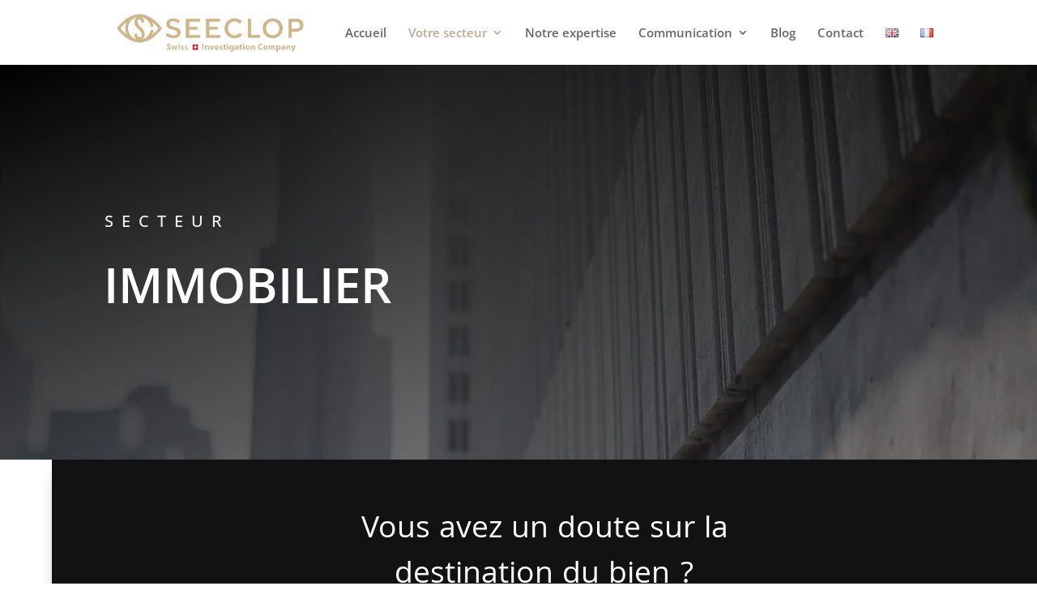

--- FILE ---
content_type: text/css
request_url: https://www.seeclop.ch/wp-content/et-cache/global/et-divi-customizer-global.min.css?ver=1761141287
body_size: 1749
content:
body,.et_pb_column_1_2 .et_quote_content blockquote cite,.et_pb_column_1_2 .et_link_content a.et_link_main_url,.et_pb_column_1_3 .et_quote_content blockquote cite,.et_pb_column_3_8 .et_quote_content blockquote cite,.et_pb_column_1_4 .et_quote_content blockquote cite,.et_pb_blog_grid .et_quote_content blockquote cite,.et_pb_column_1_3 .et_link_content a.et_link_main_url,.et_pb_column_3_8 .et_link_content a.et_link_main_url,.et_pb_column_1_4 .et_link_content a.et_link_main_url,.et_pb_blog_grid .et_link_content a.et_link_main_url,body .et_pb_bg_layout_light .et_pb_post p,body .et_pb_bg_layout_dark .et_pb_post p{font-size:20px}.et_pb_slide_content,.et_pb_best_value{font-size:22px}#et_search_icon:hover,.mobile_menu_bar:before,.mobile_menu_bar:after,.et_toggle_slide_menu:after,.et-social-icon a:hover,.et_pb_sum,.et_pb_pricing li a,.et_pb_pricing_table_button,.et_overlay:before,.entry-summary p.price ins,.et_pb_member_social_links a:hover,.et_pb_widget li a:hover,.et_pb_filterable_portfolio .et_pb_portfolio_filters li a.active,.et_pb_filterable_portfolio .et_pb_portofolio_pagination ul li a.active,.et_pb_gallery .et_pb_gallery_pagination ul li a.active,.wp-pagenavi span.current,.wp-pagenavi a:hover,.nav-single a,.tagged_as a,.posted_in a{color:#ffffff}.et_pb_contact_submit,.et_password_protected_form .et_submit_button,.et_pb_bg_layout_light .et_pb_newsletter_button,.comment-reply-link,.form-submit .et_pb_button,.et_pb_bg_layout_light .et_pb_promo_button,.et_pb_bg_layout_light .et_pb_more_button,.et_pb_contact p input[type="checkbox"]:checked+label i:before,.et_pb_bg_layout_light.et_pb_module.et_pb_button{color:#ffffff}.footer-widget h4{color:#ffffff}.et-search-form,.nav li ul,.et_mobile_menu,.footer-widget li:before,.et_pb_pricing li:before,blockquote{border-color:#ffffff}.et_pb_counter_amount,.et_pb_featured_table .et_pb_pricing_heading,.et_quote_content,.et_link_content,.et_audio_content,.et_pb_post_slider.et_pb_bg_layout_dark,.et_slide_in_menu_container,.et_pb_contact p input[type="radio"]:checked+label i:before{background-color:#ffffff}a{color:#926306}.nav li ul{border-color:#c2ab92}.et_secondary_nav_enabled #page-container #top-header{background-color:#ffffff!important}#et-secondary-nav li ul{background-color:#ffffff}#top-menu li a{font-size:15px}body.et_vertical_nav .container.et_search_form_container .et-search-form input{font-size:15px!important}#top-menu li.current-menu-ancestor>a,#top-menu li.current-menu-item>a,#top-menu li.current_page_item>a{color:#c2ab92}#main-footer{background-color:#ffffff}#footer-widgets .footer-widget a,#footer-widgets .footer-widget li a,#footer-widgets .footer-widget li a:hover{color:#565656}.footer-widget{color:#565656}#main-footer .footer-widget h4,#main-footer .widget_block h1,#main-footer .widget_block h2,#main-footer .widget_block h3,#main-footer .widget_block h4,#main-footer .widget_block h5,#main-footer .widget_block h6{color:#000000}.footer-widget li:before{border-color:#c2ab92}.footer-widget,.footer-widget li,.footer-widget li a,#footer-info{font-size:18px}#main-footer .footer-widget h4,#main-footer .widget_block h1,#main-footer .widget_block h2,#main-footer .widget_block h3,#main-footer .widget_block h4,#main-footer .widget_block h5,#main-footer .widget_block h6{font-weight:bold;font-style:normal;text-transform:none;text-decoration:none}.footer-widget .et_pb_widget div,.footer-widget .et_pb_widget ul,.footer-widget .et_pb_widget ol,.footer-widget .et_pb_widget label{line-height:1.4em}#footer-widgets .footer-widget li:before{top:9.6px}#et-footer-nav .bottom-nav li.current-menu-item a{color:#c2ab92}#footer-info{font-size:13px}@media only screen and (min-width:981px){#main-footer .footer-widget h4,#main-footer .widget_block h1,#main-footer .widget_block h2,#main-footer .widget_block h3,#main-footer .widget_block h4,#main-footer .widget_block h5,#main-footer .widget_block h6{font-size:20px}#logo{max-height:70%}.et_pb_svg_logo #logo{height:70%}.et_header_style_centered.et_hide_primary_logo #main-header:not(.et-fixed-header) .logo_container,.et_header_style_centered.et_hide_fixed_logo #main-header.et-fixed-header .logo_container{height:11.88px}.et_fixed_nav #page-container .et-fixed-header#top-header{background-color:#e02b20!important}.et_fixed_nav #page-container .et-fixed-header#top-header #et-secondary-nav li ul{background-color:#e02b20}.et-fixed-header #top-menu li.current-menu-ancestor>a,.et-fixed-header #top-menu li.current-menu-item>a,.et-fixed-header #top-menu li.current_page_item>a{color:#c2ab92!important}}@media only screen and (min-width:1350px){.et_pb_row{padding:27px 0}.et_pb_section{padding:54px 0}.single.et_pb_pagebuilder_layout.et_full_width_page .et_post_meta_wrapper{padding-top:81px}.et_pb_fullwidth_section{padding:0}}@media only screen and (max-width:767px){body header img#logo{max-width:80%!important;max-height:80%!important;height:auto!important;width:auto!important}}.fwidget.et_pb_widget.widget_media_image{padding-right:15px}.et_post_meta_wrapper img{display:none}.et_pb_gallery_1 .et_pb_gallery_image,.et_pb_gallery_0 .et_pb_gallery_image{padding-bottom:5px}.et_pb_scroll_top::before{color:#ffff;background-color:#c2ab92}.et_pb_scroll_top.et-pb-icon{background-color:#c2ab92!important}#footer-bottom p{font-size:10px!important}@media (max-width:1500px){.page-id-1708 .et_pb_text_1 h1,.page-id-255 .et_pb_text_1 h1,.page-id-1743 .et_pb_text_1 h1{font-size:50px}.page-id-1713 .et_pb_text_1 h1{font-size:40px}}@media (max-width:1024px){.page-id-5 .et_pb_blurb_0.et_pb_blurb h4,.page-id-5 .et_pb_blurb_1.et_pb_blurb h4,.page-id-5 .et_pb_blurb_2.et_pb_blurb h4,.page-id-5 .et_pb_blurb_3.et_pb_blurb h4,.page-id-5 .et_pb_blurb_4.et_pb_blurb h4{font-size:20px}.page-id-1708 .et_pb_text_inner h1{font-size:40px}.page-id-255 .et_pb_text_1 h1,.page-id-1713 .et_pb_text_1 h1,.page-id-1743 .et_pb_text_1 h1{font-size:45px}.page-id-255 .et_pb_text_inner h2{font-size:35px}.page-id-407 .et_pb_text_3 h1{font-size:60px}.container.clearfix.et_menu_container{width:95%}}@media (min-width:981px){.et_pb_gutters3.et_pb_footer_columns3 .footer-widget .fwidget{margin-bottom:0!important}}@media (max-width:812px){img#logo{max-height:30%}.cn-button.wp-default{background:#c2ab92!important;color:#fff;border-width:0px!important}.mobile_menu_bar:before{color:#c2ab92!important}.et_mobile_menu{border-top:3px solid #c2ab92!important}.page-id-5 .et_pb_blurb_0.et_pb_blurb h4,.page-id-5 .et_pb_blurb_1.et_pb_blurb h4,.page-id-5 .et_pb_blurb_2.et_pb_blurb h4,.page-id-5 .et_pb_blurb_3.et_pb_blurb h4,.page-id-5 .et_pb_blurb_4.et_pb_blurb h4{font-size:20px}.page-id-255 .et_pb_text_1 h1,.page-id-1713 .et_pb_text_1 h1,.page-id-1743 .et_pb_text_1 h1{font-size:35px}.page-id-255 .et_pb_text_inner h2{font-size:25px}.page-id-407 .et_pb_text_3 h1{font-size:30px}.page-id-5 .et_pb_slide_content h2{font-size:23px;padding:0 20px 0 20px}.page-id-5 .et_pb_text_inner h1{font-size:42px}.page-id-402 .et_pb_text_inner h1,.page-id-407 .et_pb_text_inner h1,.page-id-372 .et_pb_text_inner h1,.page-id-1344 .et_pb_text_inner h1{font-size:42px}.page-id-402 .et_pb_text_inner h2,.page-id-407 .et_pb_text_inner h2,.page-id-372 .et_pb_text_inner h2,.page-id-1344 .et_pb_text_inner h2{font-size:35px}.page-id-427 .et_pb_text_inner h1{font-size:42px}.page-id-1708 .et_pb_text_inner h1{font-size:25px}.page-id-1276 .et_pb_text_inner h1{font-size:42px}.et_pb_gutters3.et_pb_footer_columns3 .footer-widget .fwidget{margin-bottom:0!important}}.blogh2{font-size:1.5em!important;color:#0F0C06!important;margin-top:0.83em;margin-bottom:0.83em;margin-left:0;margin-right:0;font-weight:bold}.blogh3{font-size:1.3em!important;color:#3A2F17!important;margin-top:0.83em;margin-bottom:0.83em;margin-left:0;margin-right:0;font-weight:bold}.blogh4{font-size:1.1em!important;color:#755D2F!important;margin-top:0.83em;margin-bottom:0.83em;margin-left:0;margin-right:0;font-weight:bold}a.wp-block-latest-posts__post-title{color:#3A2F17!important}a.wp-block-latest-posts__post-title:hover{color:#D0B789!important}